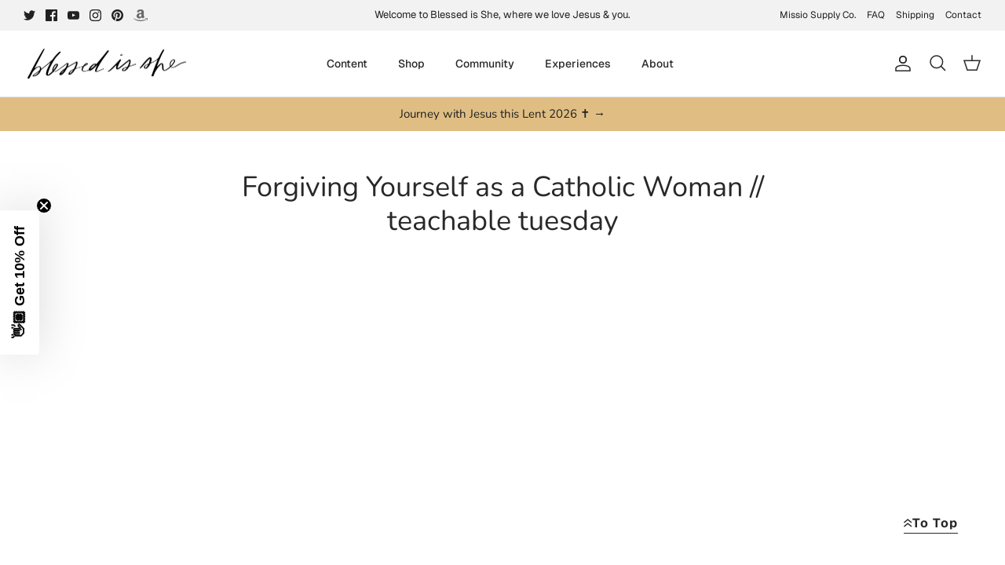

--- FILE ---
content_type: text/json
request_url: https://conf.config-security.com/model
body_size: 85
content:
{"title":"recommendation AI model (keras)","structure":"release_id=0x3c:58:7b:2b:44:2d:63:55:45:21:2e:3e:39:66:70:42:3b:39:6b:2a:36:72:73:74:47:37:53:53:24;keras;y942ns7u7a38865q2s7cxzst9hvdzlaq2bcim5rkhumwut2u7tq5xwoepoiari4anf3ge251","weights":"../weights/3c587b2b.h5","biases":"../biases/3c587b2b.h5"}